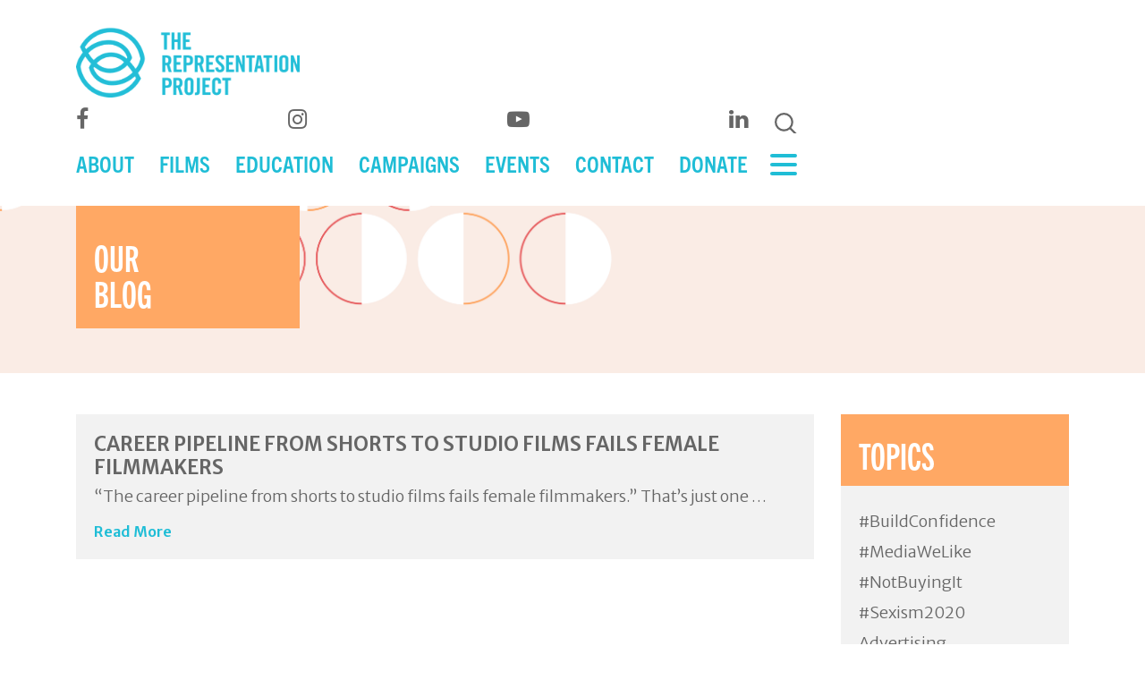

--- FILE ---
content_type: text/html; charset=UTF-8
request_url: https://therepproject.org/tag/social-change-initiative/
body_size: 14084
content:

<!doctype html>
<html lang="en-US">
  <head>

<!-- Google Tag Manager -->
<script>(function(w,d,s,l,i){w[l]=w[l]||[];w[l].push({'gtm.start':
new Date().getTime(),event:'gtm.js'});var f=d.getElementsByTagName(s)[0],
j=d.createElement(s),dl=l!='dataLayer'?'&l='+l:'';j.async=true;j.src=
'https://www.googletagmanager.com/gtm.js?id='+i+dl;f.parentNode.insertBefore(j,f);
})(window,document,'script','dataLayer','GTM-N4RH25X');</script>
<!-- End Google Tag Manager -->

<meta charset="utf-8">
<meta http-equiv="x-ua-compatible" content="ie=edge">
<meta name="viewport" content="width=device-width, initial-scale=1">
<meta name='robots' content='index, follow, max-image-preview:large, max-snippet:-1, max-video-preview:-1' />
	<style>img:is([sizes="auto" i], [sizes^="auto," i]) { contain-intrinsic-size: 3000px 1500px }</style>
	<script>window._wca = window._wca || [];</script>

	<!-- This site is optimized with the Yoast SEO plugin v26.8 - https://yoast.com/product/yoast-seo-wordpress/ -->
	<title>&amp; Social Change Initiative Archives - The Representation Project</title>
	<link rel="canonical" href="https://therepproject.org/tag/social-change-initiative/" />
	<meta property="og:locale" content="en_US" />
	<meta property="og:type" content="article" />
	<meta property="og:title" content="&amp; Social Change Initiative Archives - The Representation Project" />
	<meta property="og:url" content="https://therepproject.org/tag/social-change-initiative/" />
	<meta property="og:site_name" content="The Representation Project" />
	<meta name="twitter:card" content="summary_large_image" />
	<meta name="twitter:site" content="@RepresentPledge" />
	<script type="application/ld+json" class="yoast-schema-graph">{"@context":"https://schema.org","@graph":[{"@type":"CollectionPage","@id":"https://therepproject.org/tag/social-change-initiative/","url":"https://therepproject.org/tag/social-change-initiative/","name":"&amp; Social Change Initiative Archives - The Representation Project","isPartOf":{"@id":"https://therepproject.org/#website"},"primaryImageOfPage":{"@id":"https://therepproject.org/tag/social-change-initiative/#primaryimage"},"image":{"@id":"https://therepproject.org/tag/social-change-initiative/#primaryimage"},"thumbnailUrl":"","breadcrumb":{"@id":"https://therepproject.org/tag/social-change-initiative/#breadcrumb"},"inLanguage":"en-US"},{"@type":"ImageObject","inLanguage":"en-US","@id":"https://therepproject.org/tag/social-change-initiative/#primaryimage","url":"","contentUrl":""},{"@type":"BreadcrumbList","@id":"https://therepproject.org/tag/social-change-initiative/#breadcrumb","itemListElement":[{"@type":"ListItem","position":1,"name":"Home","item":"https://therepproject.org/"},{"@type":"ListItem","position":2,"name":"&amp; Social Change Initiative"}]},{"@type":"WebSite","@id":"https://therepproject.org/#website","url":"https://therepproject.org/","name":"The Representation Project","description":"FIGHTING SEXISM WITH SOCIAL IMPACT FILMS","publisher":{"@id":"https://therepproject.org/#organization"},"potentialAction":[{"@type":"SearchAction","target":{"@type":"EntryPoint","urlTemplate":"https://therepproject.org/?s={search_term_string}"},"query-input":{"@type":"PropertyValueSpecification","valueRequired":true,"valueName":"search_term_string"}}],"inLanguage":"en-US"},{"@type":"Organization","@id":"https://therepproject.org/#organization","name":"The Representation Project","url":"https://therepproject.org/","logo":{"@type":"ImageObject","inLanguage":"en-US","@id":"https://therepproject.org/#/schema/logo/image/","url":"https://therepproject.org/wp-content/uploads/2021/05/TRPLogoPacificBlue.png","contentUrl":"https://therepproject.org/wp-content/uploads/2021/05/TRPLogoPacificBlue.png","width":640,"height":203,"caption":"The Representation Project"},"image":{"@id":"https://therepproject.org/#/schema/logo/image/"},"sameAs":["https://www.facebook.com/therepproject","https://x.com/RepresentPledge"]}]}</script>
	<!-- / Yoast SEO plugin. -->


<link rel='dns-prefetch' href='//stats.wp.com' />
<link rel='dns-prefetch' href='//cdnjs.cloudflare.com' />
<link rel='dns-prefetch' href='//use.typekit.net' />
<link rel='dns-prefetch' href='//fonts.googleapis.com' />
<link rel='dns-prefetch' href='//stackpath.bootstrapcdn.com' />
<link rel="alternate" type="application/rss+xml" title="The Representation Project &raquo; &amp; Social Change Initiative Tag Feed" href="https://therepproject.org/tag/social-change-initiative/feed/" />
<script type="text/javascript">
/* <![CDATA[ */
window._wpemojiSettings = {"baseUrl":"https:\/\/s.w.org\/images\/core\/emoji\/16.0.1\/72x72\/","ext":".png","svgUrl":"https:\/\/s.w.org\/images\/core\/emoji\/16.0.1\/svg\/","svgExt":".svg","source":{"concatemoji":"https:\/\/therepproject.org\/wp-includes\/js\/wp-emoji-release.min.js?ver=6.8.3"}};
/*! This file is auto-generated */
!function(s,n){var o,i,e;function c(e){try{var t={supportTests:e,timestamp:(new Date).valueOf()};sessionStorage.setItem(o,JSON.stringify(t))}catch(e){}}function p(e,t,n){e.clearRect(0,0,e.canvas.width,e.canvas.height),e.fillText(t,0,0);var t=new Uint32Array(e.getImageData(0,0,e.canvas.width,e.canvas.height).data),a=(e.clearRect(0,0,e.canvas.width,e.canvas.height),e.fillText(n,0,0),new Uint32Array(e.getImageData(0,0,e.canvas.width,e.canvas.height).data));return t.every(function(e,t){return e===a[t]})}function u(e,t){e.clearRect(0,0,e.canvas.width,e.canvas.height),e.fillText(t,0,0);for(var n=e.getImageData(16,16,1,1),a=0;a<n.data.length;a++)if(0!==n.data[a])return!1;return!0}function f(e,t,n,a){switch(t){case"flag":return n(e,"\ud83c\udff3\ufe0f\u200d\u26a7\ufe0f","\ud83c\udff3\ufe0f\u200b\u26a7\ufe0f")?!1:!n(e,"\ud83c\udde8\ud83c\uddf6","\ud83c\udde8\u200b\ud83c\uddf6")&&!n(e,"\ud83c\udff4\udb40\udc67\udb40\udc62\udb40\udc65\udb40\udc6e\udb40\udc67\udb40\udc7f","\ud83c\udff4\u200b\udb40\udc67\u200b\udb40\udc62\u200b\udb40\udc65\u200b\udb40\udc6e\u200b\udb40\udc67\u200b\udb40\udc7f");case"emoji":return!a(e,"\ud83e\udedf")}return!1}function g(e,t,n,a){var r="undefined"!=typeof WorkerGlobalScope&&self instanceof WorkerGlobalScope?new OffscreenCanvas(300,150):s.createElement("canvas"),o=r.getContext("2d",{willReadFrequently:!0}),i=(o.textBaseline="top",o.font="600 32px Arial",{});return e.forEach(function(e){i[e]=t(o,e,n,a)}),i}function t(e){var t=s.createElement("script");t.src=e,t.defer=!0,s.head.appendChild(t)}"undefined"!=typeof Promise&&(o="wpEmojiSettingsSupports",i=["flag","emoji"],n.supports={everything:!0,everythingExceptFlag:!0},e=new Promise(function(e){s.addEventListener("DOMContentLoaded",e,{once:!0})}),new Promise(function(t){var n=function(){try{var e=JSON.parse(sessionStorage.getItem(o));if("object"==typeof e&&"number"==typeof e.timestamp&&(new Date).valueOf()<e.timestamp+604800&&"object"==typeof e.supportTests)return e.supportTests}catch(e){}return null}();if(!n){if("undefined"!=typeof Worker&&"undefined"!=typeof OffscreenCanvas&&"undefined"!=typeof URL&&URL.createObjectURL&&"undefined"!=typeof Blob)try{var e="postMessage("+g.toString()+"("+[JSON.stringify(i),f.toString(),p.toString(),u.toString()].join(",")+"));",a=new Blob([e],{type:"text/javascript"}),r=new Worker(URL.createObjectURL(a),{name:"wpTestEmojiSupports"});return void(r.onmessage=function(e){c(n=e.data),r.terminate(),t(n)})}catch(e){}c(n=g(i,f,p,u))}t(n)}).then(function(e){for(var t in e)n.supports[t]=e[t],n.supports.everything=n.supports.everything&&n.supports[t],"flag"!==t&&(n.supports.everythingExceptFlag=n.supports.everythingExceptFlag&&n.supports[t]);n.supports.everythingExceptFlag=n.supports.everythingExceptFlag&&!n.supports.flag,n.DOMReady=!1,n.readyCallback=function(){n.DOMReady=!0}}).then(function(){return e}).then(function(){var e;n.supports.everything||(n.readyCallback(),(e=n.source||{}).concatemoji?t(e.concatemoji):e.wpemoji&&e.twemoji&&(t(e.twemoji),t(e.wpemoji)))}))}((window,document),window._wpemojiSettings);
/* ]]> */
</script>

<link rel='stylesheet' id='atomic-blocks-fontawesome-css' href='https://therepproject.org/wp-content/plugins/atomic-blocks/dist/assets/fontawesome/css/all.min.css?ver=1611829565' type='text/css' media='all' />
<style id='wp-emoji-styles-inline-css' type='text/css'>

	img.wp-smiley, img.emoji {
		display: inline !important;
		border: none !important;
		box-shadow: none !important;
		height: 1em !important;
		width: 1em !important;
		margin: 0 0.07em !important;
		vertical-align: -0.1em !important;
		background: none !important;
		padding: 0 !important;
	}
</style>
<link rel='stylesheet' id='wp-block-library-css' href='https://therepproject.org/wp-includes/css/dist/block-library/style.min.css?ver=6.8.3' type='text/css' media='all' />
<style id='classic-theme-styles-inline-css' type='text/css'>
/*! This file is auto-generated */
.wp-block-button__link{color:#fff;background-color:#32373c;border-radius:9999px;box-shadow:none;text-decoration:none;padding:calc(.667em + 2px) calc(1.333em + 2px);font-size:1.125em}.wp-block-file__button{background:#32373c;color:#fff;text-decoration:none}
</style>
<link rel='stylesheet' id='jetpack-layout-grid-css' href='https://therepproject.org/wp-content/plugins/layout-grid/style.css?ver=1689094971' type='text/css' media='all' />
<link rel='stylesheet' id='atomic-blocks-style-css-css' href='https://therepproject.org/wp-content/plugins/atomic-blocks/dist/blocks.style.build.css?ver=1611829565' type='text/css' media='all' />
<link rel='stylesheet' id='mediaelement-css' href='https://therepproject.org/wp-includes/js/mediaelement/mediaelementplayer-legacy.min.css?ver=4.2.17' type='text/css' media='all' />
<link rel='stylesheet' id='wp-mediaelement-css' href='https://therepproject.org/wp-includes/js/mediaelement/wp-mediaelement.min.css?ver=6.8.3' type='text/css' media='all' />
<style id='jetpack-sharing-buttons-style-inline-css' type='text/css'>
.jetpack-sharing-buttons__services-list{display:flex;flex-direction:row;flex-wrap:wrap;gap:0;list-style-type:none;margin:5px;padding:0}.jetpack-sharing-buttons__services-list.has-small-icon-size{font-size:12px}.jetpack-sharing-buttons__services-list.has-normal-icon-size{font-size:16px}.jetpack-sharing-buttons__services-list.has-large-icon-size{font-size:24px}.jetpack-sharing-buttons__services-list.has-huge-icon-size{font-size:36px}@media print{.jetpack-sharing-buttons__services-list{display:none!important}}.editor-styles-wrapper .wp-block-jetpack-sharing-buttons{gap:0;padding-inline-start:0}ul.jetpack-sharing-buttons__services-list.has-background{padding:1.25em 2.375em}
</style>
<link rel='stylesheet' id='amazon-payments-advanced-blocks-log-out-banner-css' href='https://therepproject.org/wp-content/plugins/woocommerce-gateway-amazon-payments-advanced/build/js/blocks/log-out-banner/style-index.css?ver=7b7a8388c5cd363f116c' type='text/css' media='all' />
<style id='global-styles-inline-css' type='text/css'>
:root{--wp--preset--aspect-ratio--square: 1;--wp--preset--aspect-ratio--4-3: 4/3;--wp--preset--aspect-ratio--3-4: 3/4;--wp--preset--aspect-ratio--3-2: 3/2;--wp--preset--aspect-ratio--2-3: 2/3;--wp--preset--aspect-ratio--16-9: 16/9;--wp--preset--aspect-ratio--9-16: 9/16;--wp--preset--color--black: #000000;--wp--preset--color--cyan-bluish-gray: #abb8c3;--wp--preset--color--white: #ffffff;--wp--preset--color--pale-pink: #f78da7;--wp--preset--color--vivid-red: #cf2e2e;--wp--preset--color--luminous-vivid-orange: #ff6900;--wp--preset--color--luminous-vivid-amber: #fcb900;--wp--preset--color--light-green-cyan: #7bdcb5;--wp--preset--color--vivid-green-cyan: #00d084;--wp--preset--color--pale-cyan-blue: #8ed1fc;--wp--preset--color--vivid-cyan-blue: #0693e3;--wp--preset--color--vivid-purple: #9b51e0;--wp--preset--gradient--vivid-cyan-blue-to-vivid-purple: linear-gradient(135deg,rgba(6,147,227,1) 0%,rgb(155,81,224) 100%);--wp--preset--gradient--light-green-cyan-to-vivid-green-cyan: linear-gradient(135deg,rgb(122,220,180) 0%,rgb(0,208,130) 100%);--wp--preset--gradient--luminous-vivid-amber-to-luminous-vivid-orange: linear-gradient(135deg,rgba(252,185,0,1) 0%,rgba(255,105,0,1) 100%);--wp--preset--gradient--luminous-vivid-orange-to-vivid-red: linear-gradient(135deg,rgba(255,105,0,1) 0%,rgb(207,46,46) 100%);--wp--preset--gradient--very-light-gray-to-cyan-bluish-gray: linear-gradient(135deg,rgb(238,238,238) 0%,rgb(169,184,195) 100%);--wp--preset--gradient--cool-to-warm-spectrum: linear-gradient(135deg,rgb(74,234,220) 0%,rgb(151,120,209) 20%,rgb(207,42,186) 40%,rgb(238,44,130) 60%,rgb(251,105,98) 80%,rgb(254,248,76) 100%);--wp--preset--gradient--blush-light-purple: linear-gradient(135deg,rgb(255,206,236) 0%,rgb(152,150,240) 100%);--wp--preset--gradient--blush-bordeaux: linear-gradient(135deg,rgb(254,205,165) 0%,rgb(254,45,45) 50%,rgb(107,0,62) 100%);--wp--preset--gradient--luminous-dusk: linear-gradient(135deg,rgb(255,203,112) 0%,rgb(199,81,192) 50%,rgb(65,88,208) 100%);--wp--preset--gradient--pale-ocean: linear-gradient(135deg,rgb(255,245,203) 0%,rgb(182,227,212) 50%,rgb(51,167,181) 100%);--wp--preset--gradient--electric-grass: linear-gradient(135deg,rgb(202,248,128) 0%,rgb(113,206,126) 100%);--wp--preset--gradient--midnight: linear-gradient(135deg,rgb(2,3,129) 0%,rgb(40,116,252) 100%);--wp--preset--font-size--small: 13px;--wp--preset--font-size--medium: 20px;--wp--preset--font-size--large: 36px;--wp--preset--font-size--x-large: 42px;--wp--preset--spacing--20: 0.44rem;--wp--preset--spacing--30: 0.67rem;--wp--preset--spacing--40: 1rem;--wp--preset--spacing--50: 1.5rem;--wp--preset--spacing--60: 2.25rem;--wp--preset--spacing--70: 3.38rem;--wp--preset--spacing--80: 5.06rem;--wp--preset--shadow--natural: 6px 6px 9px rgba(0, 0, 0, 0.2);--wp--preset--shadow--deep: 12px 12px 50px rgba(0, 0, 0, 0.4);--wp--preset--shadow--sharp: 6px 6px 0px rgba(0, 0, 0, 0.2);--wp--preset--shadow--outlined: 6px 6px 0px -3px rgba(255, 255, 255, 1), 6px 6px rgba(0, 0, 0, 1);--wp--preset--shadow--crisp: 6px 6px 0px rgba(0, 0, 0, 1);}:where(.is-layout-flex){gap: 0.5em;}:where(.is-layout-grid){gap: 0.5em;}body .is-layout-flex{display: flex;}.is-layout-flex{flex-wrap: wrap;align-items: center;}.is-layout-flex > :is(*, div){margin: 0;}body .is-layout-grid{display: grid;}.is-layout-grid > :is(*, div){margin: 0;}:where(.wp-block-columns.is-layout-flex){gap: 2em;}:where(.wp-block-columns.is-layout-grid){gap: 2em;}:where(.wp-block-post-template.is-layout-flex){gap: 1.25em;}:where(.wp-block-post-template.is-layout-grid){gap: 1.25em;}.has-black-color{color: var(--wp--preset--color--black) !important;}.has-cyan-bluish-gray-color{color: var(--wp--preset--color--cyan-bluish-gray) !important;}.has-white-color{color: var(--wp--preset--color--white) !important;}.has-pale-pink-color{color: var(--wp--preset--color--pale-pink) !important;}.has-vivid-red-color{color: var(--wp--preset--color--vivid-red) !important;}.has-luminous-vivid-orange-color{color: var(--wp--preset--color--luminous-vivid-orange) !important;}.has-luminous-vivid-amber-color{color: var(--wp--preset--color--luminous-vivid-amber) !important;}.has-light-green-cyan-color{color: var(--wp--preset--color--light-green-cyan) !important;}.has-vivid-green-cyan-color{color: var(--wp--preset--color--vivid-green-cyan) !important;}.has-pale-cyan-blue-color{color: var(--wp--preset--color--pale-cyan-blue) !important;}.has-vivid-cyan-blue-color{color: var(--wp--preset--color--vivid-cyan-blue) !important;}.has-vivid-purple-color{color: var(--wp--preset--color--vivid-purple) !important;}.has-black-background-color{background-color: var(--wp--preset--color--black) !important;}.has-cyan-bluish-gray-background-color{background-color: var(--wp--preset--color--cyan-bluish-gray) !important;}.has-white-background-color{background-color: var(--wp--preset--color--white) !important;}.has-pale-pink-background-color{background-color: var(--wp--preset--color--pale-pink) !important;}.has-vivid-red-background-color{background-color: var(--wp--preset--color--vivid-red) !important;}.has-luminous-vivid-orange-background-color{background-color: var(--wp--preset--color--luminous-vivid-orange) !important;}.has-luminous-vivid-amber-background-color{background-color: var(--wp--preset--color--luminous-vivid-amber) !important;}.has-light-green-cyan-background-color{background-color: var(--wp--preset--color--light-green-cyan) !important;}.has-vivid-green-cyan-background-color{background-color: var(--wp--preset--color--vivid-green-cyan) !important;}.has-pale-cyan-blue-background-color{background-color: var(--wp--preset--color--pale-cyan-blue) !important;}.has-vivid-cyan-blue-background-color{background-color: var(--wp--preset--color--vivid-cyan-blue) !important;}.has-vivid-purple-background-color{background-color: var(--wp--preset--color--vivid-purple) !important;}.has-black-border-color{border-color: var(--wp--preset--color--black) !important;}.has-cyan-bluish-gray-border-color{border-color: var(--wp--preset--color--cyan-bluish-gray) !important;}.has-white-border-color{border-color: var(--wp--preset--color--white) !important;}.has-pale-pink-border-color{border-color: var(--wp--preset--color--pale-pink) !important;}.has-vivid-red-border-color{border-color: var(--wp--preset--color--vivid-red) !important;}.has-luminous-vivid-orange-border-color{border-color: var(--wp--preset--color--luminous-vivid-orange) !important;}.has-luminous-vivid-amber-border-color{border-color: var(--wp--preset--color--luminous-vivid-amber) !important;}.has-light-green-cyan-border-color{border-color: var(--wp--preset--color--light-green-cyan) !important;}.has-vivid-green-cyan-border-color{border-color: var(--wp--preset--color--vivid-green-cyan) !important;}.has-pale-cyan-blue-border-color{border-color: var(--wp--preset--color--pale-cyan-blue) !important;}.has-vivid-cyan-blue-border-color{border-color: var(--wp--preset--color--vivid-cyan-blue) !important;}.has-vivid-purple-border-color{border-color: var(--wp--preset--color--vivid-purple) !important;}.has-vivid-cyan-blue-to-vivid-purple-gradient-background{background: var(--wp--preset--gradient--vivid-cyan-blue-to-vivid-purple) !important;}.has-light-green-cyan-to-vivid-green-cyan-gradient-background{background: var(--wp--preset--gradient--light-green-cyan-to-vivid-green-cyan) !important;}.has-luminous-vivid-amber-to-luminous-vivid-orange-gradient-background{background: var(--wp--preset--gradient--luminous-vivid-amber-to-luminous-vivid-orange) !important;}.has-luminous-vivid-orange-to-vivid-red-gradient-background{background: var(--wp--preset--gradient--luminous-vivid-orange-to-vivid-red) !important;}.has-very-light-gray-to-cyan-bluish-gray-gradient-background{background: var(--wp--preset--gradient--very-light-gray-to-cyan-bluish-gray) !important;}.has-cool-to-warm-spectrum-gradient-background{background: var(--wp--preset--gradient--cool-to-warm-spectrum) !important;}.has-blush-light-purple-gradient-background{background: var(--wp--preset--gradient--blush-light-purple) !important;}.has-blush-bordeaux-gradient-background{background: var(--wp--preset--gradient--blush-bordeaux) !important;}.has-luminous-dusk-gradient-background{background: var(--wp--preset--gradient--luminous-dusk) !important;}.has-pale-ocean-gradient-background{background: var(--wp--preset--gradient--pale-ocean) !important;}.has-electric-grass-gradient-background{background: var(--wp--preset--gradient--electric-grass) !important;}.has-midnight-gradient-background{background: var(--wp--preset--gradient--midnight) !important;}.has-small-font-size{font-size: var(--wp--preset--font-size--small) !important;}.has-medium-font-size{font-size: var(--wp--preset--font-size--medium) !important;}.has-large-font-size{font-size: var(--wp--preset--font-size--large) !important;}.has-x-large-font-size{font-size: var(--wp--preset--font-size--x-large) !important;}
:where(.wp-block-post-template.is-layout-flex){gap: 1.25em;}:where(.wp-block-post-template.is-layout-grid){gap: 1.25em;}
:where(.wp-block-columns.is-layout-flex){gap: 2em;}:where(.wp-block-columns.is-layout-grid){gap: 2em;}
:root :where(.wp-block-pullquote){font-size: 1.5em;line-height: 1.6;}
</style>
<link rel='stylesheet' id='pb_animate-css' href='https://therepproject.org/wp-content/plugins/ays-popup-box/public/css/animate.css?ver=6.0.0' type='text/css' media='all' />
<link rel='stylesheet' id='fvp-frontend-css' href='https://therepproject.org/wp-content/plugins/featured-video-plus/styles/frontend.css?ver=2.3.3' type='text/css' media='all' />
<link rel='stylesheet' id='woocommerce-layout-css' href='https://therepproject.org/wp-content/plugins/woocommerce/assets/css/woocommerce-layout.css?ver=10.4.3' type='text/css' media='all' />
<style id='woocommerce-layout-inline-css' type='text/css'>

	.infinite-scroll .woocommerce-pagination {
		display: none;
	}
</style>
<link rel='stylesheet' id='woocommerce-smallscreen-css' href='https://therepproject.org/wp-content/plugins/woocommerce/assets/css/woocommerce-smallscreen.css?ver=10.4.3' type='text/css' media='only screen and (max-width: 768px)' />
<link rel='stylesheet' id='woocommerce-general-css' href='https://therepproject.org/wp-content/plugins/woocommerce/assets/css/woocommerce.css?ver=10.4.3' type='text/css' media='all' />
<style id='woocommerce-inline-inline-css' type='text/css'>
.woocommerce form .form-row .required { visibility: visible; }
</style>
<link rel='stylesheet' id='sage/css-css' href='https://therepproject.org/wp-content/themes/trp/dist/styles/main-950c869d97.css?ver=6.8.3' type='text/css' media='all' />
<link rel='stylesheet' id='typekit-font-css' href='https://use.typekit.net/mrz6ddi.css?ver=6.8.3' type='text/css' media='all' />
<link rel='stylesheet' id='google-fonts-css' href='https://fonts.googleapis.com/css2?family=Merriweather+Sans%3Awght%40300%3B400%3B600&#038;display=swap&#038;ver=6.8.3' type='text/css' media='all' />
<link rel='stylesheet' id='font-awesome-css' href='https://stackpath.bootstrapcdn.com/font-awesome/4.7.0/css/font-awesome.min.css?ver=6.8.3' type='text/css' media='all' />
<link rel='stylesheet' id='magnific-popup-css' href='https://cdnjs.cloudflare.com/ajax/libs/magnific-popup.js/1.0.0/magnific-popup.min.css?ver=6.8.3' type='text/css' media='all' />
<script type="text/javascript" src="https://therepproject.org/wp-includes/js/jquery/jquery.min.js?ver=3.7.1" id="jquery-core-js"></script>
<script type="text/javascript" src="https://therepproject.org/wp-includes/js/jquery/jquery-migrate.min.js?ver=3.4.1" id="jquery-migrate-js"></script>
<script type="text/javascript" id="ays-pb-js-extra">
/* <![CDATA[ */
var pbLocalizeObj = {"ajax":"https:\/\/therepproject.org\/wp-admin\/admin-ajax.php","seconds":"seconds","thisWillClose":"This will close in","icons":{"close_icon":"<svg class=\"ays_pb_material_close_icon\" xmlns=\"https:\/\/www.w3.org\/2000\/svg\" height=\"36px\" viewBox=\"0 0 24 24\" width=\"36px\" fill=\"#000000\" alt=\"Pop-up Close\"><path d=\"M0 0h24v24H0z\" fill=\"none\"\/><path d=\"M19 6.41L17.59 5 12 10.59 6.41 5 5 6.41 10.59 12 5 17.59 6.41 19 12 13.41 17.59 19 19 17.59 13.41 12z\"\/><\/svg>","close_circle_icon":"<svg class=\"ays_pb_material_close_circle_icon\" xmlns=\"https:\/\/www.w3.org\/2000\/svg\" height=\"24\" viewBox=\"0 0 24 24\" width=\"36\" alt=\"Pop-up Close\"><path d=\"M0 0h24v24H0z\" fill=\"none\"\/><path d=\"M12 2C6.47 2 2 6.47 2 12s4.47 10 10 10 10-4.47 10-10S17.53 2 12 2zm5 13.59L15.59 17 12 13.41 8.41 17 7 15.59 10.59 12 7 8.41 8.41 7 12 10.59 15.59 7 17 8.41 13.41 12 17 15.59z\"\/><\/svg>","volume_up_icon":"<svg class=\"ays_pb_fa_volume\" xmlns=\"https:\/\/www.w3.org\/2000\/svg\" height=\"24\" viewBox=\"0 0 24 24\" width=\"36\"><path d=\"M0 0h24v24H0z\" fill=\"none\"\/><path d=\"M3 9v6h4l5 5V4L7 9H3zm13.5 3c0-1.77-1.02-3.29-2.5-4.03v8.05c1.48-.73 2.5-2.25 2.5-4.02zM14 3.23v2.06c2.89.86 5 3.54 5 6.71s-2.11 5.85-5 6.71v2.06c4.01-.91 7-4.49 7-8.77s-2.99-7.86-7-8.77z\"\/><\/svg>","volume_mute_icon":"<svg xmlns=\"https:\/\/www.w3.org\/2000\/svg\" height=\"24\" viewBox=\"0 0 24 24\" width=\"24\"><path d=\"M0 0h24v24H0z\" fill=\"none\"\/><path d=\"M7 9v6h4l5 5V4l-5 5H7z\"\/><\/svg>"}};
/* ]]> */
</script>
<script type="text/javascript" src="https://therepproject.org/wp-content/plugins/ays-popup-box/public/js/ays-pb-public.js?ver=6.0.0" id="ays-pb-js"></script>
<script type="text/javascript" id="mediaelement-core-js-before">
/* <![CDATA[ */
var mejsL10n = {"language":"en","strings":{"mejs.download-file":"Download File","mejs.install-flash":"You are using a browser that does not have Flash player enabled or installed. Please turn on your Flash player plugin or download the latest version from https:\/\/get.adobe.com\/flashplayer\/","mejs.fullscreen":"Fullscreen","mejs.play":"Play","mejs.pause":"Pause","mejs.time-slider":"Time Slider","mejs.time-help-text":"Use Left\/Right Arrow keys to advance one second, Up\/Down arrows to advance ten seconds.","mejs.live-broadcast":"Live Broadcast","mejs.volume-help-text":"Use Up\/Down Arrow keys to increase or decrease volume.","mejs.unmute":"Unmute","mejs.mute":"Mute","mejs.volume-slider":"Volume Slider","mejs.video-player":"Video Player","mejs.audio-player":"Audio Player","mejs.captions-subtitles":"Captions\/Subtitles","mejs.captions-chapters":"Chapters","mejs.none":"None","mejs.afrikaans":"Afrikaans","mejs.albanian":"Albanian","mejs.arabic":"Arabic","mejs.belarusian":"Belarusian","mejs.bulgarian":"Bulgarian","mejs.catalan":"Catalan","mejs.chinese":"Chinese","mejs.chinese-simplified":"Chinese (Simplified)","mejs.chinese-traditional":"Chinese (Traditional)","mejs.croatian":"Croatian","mejs.czech":"Czech","mejs.danish":"Danish","mejs.dutch":"Dutch","mejs.english":"English","mejs.estonian":"Estonian","mejs.filipino":"Filipino","mejs.finnish":"Finnish","mejs.french":"French","mejs.galician":"Galician","mejs.german":"German","mejs.greek":"Greek","mejs.haitian-creole":"Haitian Creole","mejs.hebrew":"Hebrew","mejs.hindi":"Hindi","mejs.hungarian":"Hungarian","mejs.icelandic":"Icelandic","mejs.indonesian":"Indonesian","mejs.irish":"Irish","mejs.italian":"Italian","mejs.japanese":"Japanese","mejs.korean":"Korean","mejs.latvian":"Latvian","mejs.lithuanian":"Lithuanian","mejs.macedonian":"Macedonian","mejs.malay":"Malay","mejs.maltese":"Maltese","mejs.norwegian":"Norwegian","mejs.persian":"Persian","mejs.polish":"Polish","mejs.portuguese":"Portuguese","mejs.romanian":"Romanian","mejs.russian":"Russian","mejs.serbian":"Serbian","mejs.slovak":"Slovak","mejs.slovenian":"Slovenian","mejs.spanish":"Spanish","mejs.swahili":"Swahili","mejs.swedish":"Swedish","mejs.tagalog":"Tagalog","mejs.thai":"Thai","mejs.turkish":"Turkish","mejs.ukrainian":"Ukrainian","mejs.vietnamese":"Vietnamese","mejs.welsh":"Welsh","mejs.yiddish":"Yiddish"}};
/* ]]> */
</script>
<script type="text/javascript" src="https://therepproject.org/wp-includes/js/mediaelement/mediaelement-and-player.min.js?ver=4.2.17" id="mediaelement-core-js"></script>
<script type="text/javascript" src="https://therepproject.org/wp-includes/js/mediaelement/mediaelement-migrate.min.js?ver=6.8.3" id="mediaelement-migrate-js"></script>
<script type="text/javascript" id="mediaelement-js-extra">
/* <![CDATA[ */
var _wpmejsSettings = {"pluginPath":"\/wp-includes\/js\/mediaelement\/","classPrefix":"mejs-","stretching":"responsive","audioShortcodeLibrary":"mediaelement","videoShortcodeLibrary":"mediaelement"};
/* ]]> */
</script>
<script type="text/javascript" src="https://therepproject.org/wp-includes/js/mediaelement/wp-mediaelement.min.js?ver=6.8.3" id="wp-mediaelement-js"></script>
<script type="text/javascript" src="https://therepproject.org/wp-content/plugins/featured-video-plus/js/jquery.fitvids.min.js?ver=master-2015-08" id="jquery.fitvids-js"></script>
<script type="text/javascript" id="fvp-frontend-js-extra">
/* <![CDATA[ */
var fvpdata = {"ajaxurl":"https:\/\/therepproject.org\/wp-admin\/admin-ajax.php","nonce":"d231fcce27","fitvids":"1","dynamic":"1","overlay":"","opacity":"0.75","color":"b","width":"640"};
/* ]]> */
</script>
<script type="text/javascript" src="https://therepproject.org/wp-content/plugins/featured-video-plus/js/frontend.min.js?ver=2.3.3" id="fvp-frontend-js"></script>
<script type="text/javascript" src="https://therepproject.org/wp-content/plugins/woocommerce/assets/js/jquery-blockui/jquery.blockUI.min.js?ver=2.7.0-wc.10.4.3" id="wc-jquery-blockui-js" defer="defer" data-wp-strategy="defer"></script>
<script type="text/javascript" id="wc-add-to-cart-js-extra">
/* <![CDATA[ */
var wc_add_to_cart_params = {"ajax_url":"\/wp-admin\/admin-ajax.php","wc_ajax_url":"\/?wc-ajax=%%endpoint%%","i18n_view_cart":"View cart","cart_url":"https:\/\/therepproject.org\/cart\/","is_cart":"","cart_redirect_after_add":"no"};
/* ]]> */
</script>
<script type="text/javascript" src="https://therepproject.org/wp-content/plugins/woocommerce/assets/js/frontend/add-to-cart.min.js?ver=10.4.3" id="wc-add-to-cart-js" defer="defer" data-wp-strategy="defer"></script>
<script type="text/javascript" src="https://therepproject.org/wp-content/plugins/woocommerce/assets/js/js-cookie/js.cookie.min.js?ver=2.1.4-wc.10.4.3" id="wc-js-cookie-js" defer="defer" data-wp-strategy="defer"></script>
<script type="text/javascript" id="woocommerce-js-extra">
/* <![CDATA[ */
var woocommerce_params = {"ajax_url":"\/wp-admin\/admin-ajax.php","wc_ajax_url":"\/?wc-ajax=%%endpoint%%","i18n_password_show":"Show password","i18n_password_hide":"Hide password"};
/* ]]> */
</script>
<script type="text/javascript" src="https://therepproject.org/wp-content/plugins/woocommerce/assets/js/frontend/woocommerce.min.js?ver=10.4.3" id="woocommerce-js" defer="defer" data-wp-strategy="defer"></script>
<script type="text/javascript" id="WCPAY_ASSETS-js-extra">
/* <![CDATA[ */
var wcpayAssets = {"url":"https:\/\/therepproject.org\/wp-content\/plugins\/woocommerce-payments\/dist\/"};
/* ]]> */
</script>
<script type="text/javascript" src="https://stats.wp.com/s-202606.js" id="woocommerce-analytics-js" defer="defer" data-wp-strategy="defer"></script>
<link rel="https://api.w.org/" href="https://therepproject.org/wp-json/" /><link rel="alternate" title="JSON" type="application/json" href="https://therepproject.org/wp-json/wp/v2/tags/771" /><link rel="EditURI" type="application/rsd+xml" title="RSD" href="https://therepproject.org/xmlrpc.php?rsd" />
<meta name="generator" content="WordPress 6.8.3" />
<meta name="generator" content="WooCommerce 10.4.3" />
<script type="text/javascript">
  window.woorankAssistantOptions = window.woorankAssistantOptions || {};
  window.woorankAssistantOptions.url = 'therepproject.org';
  window.woorankAssistantOptions.assistantPublicKey = 'f0cd4ee9695b5bf1f68234d2b7d90257';
  (function() {
    var wl = document.createElement('script'); wl.type = 'text/javascript'; wl.async = true;
    wl.src = 'https://assistant.woorank.com/hydra/assistantLoader.latest.js';
    var s = document.getElementsByTagName('script')[0]; s.parentNode.insertBefore(wl, s);
  })();
</script>
	<style>img#wpstats{display:none}</style>
			<noscript><style>.woocommerce-product-gallery{ opacity: 1 !important; }</style></noscript>
	<link rel="icon" href="https://therepproject.org/wp-content/uploads/2021/06/bug-80x80.jpg" sizes="32x32" />
<link rel="icon" href="https://therepproject.org/wp-content/uploads/2021/06/bug-220x220.jpg" sizes="192x192" />
<link rel="apple-touch-icon" href="https://therepproject.org/wp-content/uploads/2021/06/bug-220x220.jpg" />
<meta name="msapplication-TileImage" content="https://therepproject.org/wp-content/uploads/2021/06/bug-300x300.jpg" />
		<style type="text/css" id="wp-custom-css">
			body.ie section.page-banner
	{
		margin-top:45px !important;
	}
body.ie header.banner.tiny .logo {width:180px;}

body.ie .testimonial-text{display:block !important;}

#menu-item> a {font-size:15px!important
}

a:hover {
  color: #67308F!important;
}


body > section.section.page-section.mt-3 > div > article > div.thumb.entry-thumbnial.aligncenter.mb-4 > div.thumb-image > span {background-color:#F06D2B}

body > section.section.page-section.mt-3 > div:nth-child(1) > div > div.col-lg-3.col-md-4 > section > h3 {background-color:#FFA864!important}

.stripe-card-group, div#stripe-cvc-element, div#stripe-exp-element {
        width: 100%;
    }
.payment_method_stripe label{display:inline-block; width:80%;}
.payment_method_stripe label img{display:inline-block}		</style>
		</head>  <body class="archive tag tag-social-change-initiative tag-771 wp-custom-logo wp-embed-responsive wp-theme-trp theme-trp woocommerce-no-js chrome osx">
  <!-- Google Tag Manager (noscript) -->
<noscript><iframe src="https://www.googletagmanager.com/ns.html?id=GTM-N4RH25X"
height="0" width="0" style="display:none;visibility:hidden"></iframe></noscript>
<!-- End Google Tag Manager (noscript) -->
    <!--[if IE]>
      <div class="alert alert-warning">
        You are using an <strong>outdated</strong> browser. Please <a href="http://browsehappy.com/">upgrade your browser</a> to improve your experience.      </div>
    <![endif]-->
    <header class="banner">
  <div class="container">
    <section class="header">
      <div class="logo">
        <a href="https://therepproject.org/"><img src="https://therepproject.org/wp-content/uploads/2021/05/TRPLogoPacificBlue.png" alt="TRP Logo"></a>
      </div>
      <div class="main-navigation">
        <div class="right-block">
          <div class="right-top">
            <div class="social"> <ul>			<li class="social-icon-1">
				<a href="https://www.facebook.com/therepproject" target="_new">
          <i class="fa fa-facebook" aria-hidden="true"></i>				</a>
			</li>
				<li class="social-icon-2">
				<a href="https://www.instagram.com/missrepresentation/" target="_new">
          <i class="fa fa-instagram" aria-hidden="true"></i>				</a>
			</li>
				<li class="social-icon-3">
				<a href="https://www.youtube.com/channel/UC02Dm3kLY1fKA_lEOy_1OKQ" target="_new">
          <i class="fa fa-youtube-play" aria-hidden="true"></i>				</a>
			</li>
				<li class="social-icon-4">
				<a href="https://www.linkedin.com/company/the-representation-project/" target="_new">
          <i class="fa fa-linkedin" aria-hidden="true"></i>				</a>
			</li>
	</ul></div>            <a href="javascript:void(0)" class="icon-search">
            <i class="search-btn search-icon"></i>
            <i class="fa fa-times search-btn search-remove"></i>
            </a>
          </div>
          <div class="right-bottom">
            <div class="manu-bars">
              <ul id="menu-other-menu" class=" "><li id="menu-item-147" class="menu-item menu-item-type-post_type menu-item-object-page menu-item-147"><a href="https://therepproject.org/about/">ABOUT</a></li>
<li id="menu-item-34968" class="menu-item menu-item-type-post_type menu-item-object-page menu-item-34968"><a href="https://therepproject.org/films/">FILMS</a></li>
<li id="menu-item-39835" class="menu-item menu-item-type-post_type menu-item-object-page menu-item-39835"><a href="https://therepproject.org/education/get/">EDUCATION</a></li>
<li id="menu-item-38241" class="menu-item menu-item-type-post_type menu-item-object-page menu-item-38241"><a href="https://therepproject.org/campaigns-timeline/">CAMPAIGNS</a></li>
<li id="menu-item-38273" class="menu-item menu-item-type-post_type menu-item-object-page menu-item-38273"><a href="https://therepproject.org/events-2/">EVENTS</a></li>
<li id="menu-item-34973" class="menu-item menu-item-type-post_type menu-item-object-page menu-item-34973"><a href="https://therepproject.org/about/contact-us/">CONTACT</a></li>
<li id="menu-item-148" class="menu-item menu-item-type-custom menu-item-object-custom menu-item-148"><a href="/donate">DONATE</a></li>
</ul>            </div>
            <a href="javascript:void(0)" id="menu-button">
              <span class="icon"></span> 
              <span class="icon"></span>
              <span class="icon"></span>
            </a>
          </div>
          <div class="search-block">
            <form action="/" method="get">
              <input type="text" name="s" id="search" placeholder="SEARCH" value="" />
            </form>
          </div>
        </div>
      </div>
    </section>  
  </div>
</header>
<div class="hidden-header"></div>

<div class="overlay-screen">
  <i id="close-button" class="close-menu-btn"></i>
  <div class="container">
    <div class="mobile-menu">
      <ul id="menu-main-menu-hamburger" class=" "><li id="menu-item-86" class="menu-item menu-item-type-post_type menu-item-object-page menu-item-86"><a href="https://therepproject.org/about/">ABOUT</a></li>
<li id="menu-item-37838" class="menu-item menu-item-type-post_type menu-item-object-page current_page_parent menu-item-37838"><a href="https://therepproject.org/our-blog/">BLOG</a></li>
<li id="menu-item-37150" class="menu-item menu-item-type-post_type menu-item-object-page menu-item-37150"><a href="https://therepproject.org/campaigns-timeline/">CAMPAIGNS</a></li>
<li id="menu-item-34953" class="menu-item menu-item-type-post_type menu-item-object-page menu-item-34953"><a href="https://therepproject.org/about/contact-us/">CONTACT</a></li>
<li id="menu-item-29739" class="menu-item menu-item-type-post_type menu-item-object-page menu-item-29739"><a href="https://therepproject.org/donate/">DONATE</a></li>
<li id="menu-item-39546" class="menu-item menu-item-type-post_type menu-item-object-page menu-item-39546"><a href="https://therepproject.org/education/get/">EDUCATION</a></li>
<li id="menu-item-38275" class="menu-item menu-item-type-post_type menu-item-object-page menu-item-38275"><a href="https://therepproject.org/events-2/">EVENTS</a></li>
<li id="menu-item-90" class="menu-item menu-item-type-post_type menu-item-object-page menu-item-has-children menu-item-90"><a href="https://therepproject.org/films/">FILMS</a>
<ul class="sub-menu">
	<li id="menu-item-520" class="menu-item menu-item-type-post_type menu-item-object-films menu-item-520"><a href="https://therepproject.org/films/miss-representation/">Miss Representation</a></li>
	<li id="menu-item-522" class="menu-item menu-item-type-post_type menu-item-object-films menu-item-522"><a href="https://therepproject.org/films/the-mask-you-live-in/">The Mask You Live In</a></li>
	<li id="menu-item-521" class="menu-item menu-item-type-post_type menu-item-object-films menu-item-521"><a href="https://therepproject.org/films/the-great-american-lie/">The Great American Lie</a></li>
	<li id="menu-item-34897" class="menu-item menu-item-type-custom menu-item-object-custom menu-item-34897"><a href="http://therepproject.org/films/fair-play/">Fair Play</a></li>
	<li id="menu-item-39547" class="menu-item menu-item-type-post_type menu-item-object-page menu-item-39547"><a href="https://therepproject.org/free-curriculum/">Free Curriculum</a></li>
</ul>
</li>
<li id="menu-item-601" class="menu-item menu-item-type-post_type menu-item-object-page menu-item-601"><a href="https://therepproject.org/about/newsletter/">NEWSLETTER SIGNUP</a></li>
<li id="menu-item-29722" class="menu-item menu-item-type-post_type menu-item-object-page menu-item-29722"><a href="https://therepproject.org/research/">RESEARCH</a></li>
<li id="menu-item-29723" class="menu-item menu-item-type-taxonomy menu-item-object-product_cat menu-item-29723"><a href="https://therepproject.org/product-category/merchandise/">SHOP</a></li>
</ul>    </div>
  </div>
</div>     <section class="page-banner" style="background:url('https://therepproject.org/wp-content/uploads/2021/06/TheRepProject_NewWebsiteBanners41.png');">
	<div class="container">
		<div class="block" style="background: #ffa864">
			<div class="inner">
				<div class="icon">
					<img src="https://therepproject.org/wp-content/uploads/2021/01/chat.svg" alt="&amp; Social Change Initiative">
				</div>
				<div class="title">
     			<h1>Our<br>Blog</h1>
  			</div>
			</div>
		</div>
	</div>
</section>
<section class="section page-section mt-3">
	<div class="container">
		<div class="row">
			<div class="col-lg-9 col-md-8">
																  

<article class="blog-post mb-4 post-20577 post type-post status-publish format-standard has-post-thumbnail hentry category-featured category-hollywood category-media tag-social-change-initiative tag-career tag-diversity tag-dr-stacy-smith tag-films tag-gender-equality tag-hollywood tag-lunafest tag-short-films tag-usc-annenbergs-media tag-women">
  
  <div class="entry-detail">
    <h2 class="entry-title"><a href="https://therepproject.org/career-pipeline-from-shorts-to-studio-films-fails-female-filmmakers/">Career Pipeline From Shorts To Studio Films Fails Female Filmmakers</a></h2>
    <div class="entry-summary">
    	<p>&#8220;The career pipeline from shorts to studio films fails female filmmakers.&#8221; That&#8217;s just one &hellip; </p>
  	</div>
  	<a href="https://therepproject.org/career-pipeline-from-shorts-to-studio-films-fails-female-filmmakers/" class="read-more">Read More</a>
  </div>
</article>
							</div>
			<div class="col-lg-3 col-md-4">
				<section class="widget categories-2 widget_categories"><h3>TOPICS</h3>
			<ul>
					<li class="cat-item cat-item-37"><a href="https://therepproject.org/category/buildconfidence/">#BuildConfidence</a>
</li>
	<li class="cat-item cat-item-15"><a href="https://therepproject.org/category/mediawelike/">#MediaWeLike</a>
</li>
	<li class="cat-item cat-item-149"><a href="https://therepproject.org/category/nbi/">#NotBuyingIt</a>
</li>
	<li class="cat-item cat-item-35"><a href="https://therepproject.org/category/sexism2020/">#Sexism2020</a>
</li>
	<li class="cat-item cat-item-17"><a href="https://therepproject.org/category/advertising/">Advertising</a>
</li>
	<li class="cat-item cat-item-33"><a href="https://therepproject.org/category/business/">Business</a>
</li>
	<li class="cat-item cat-item-36"><a href="https://therepproject.org/category/documentary/">Documentary</a>
</li>
	<li class="cat-item cat-item-32"><a href="https://therepproject.org/category/education/">Education</a>
</li>
	<li class="cat-item cat-item-22"><a href="https://therepproject.org/category/family/">Family</a>
</li>
	<li class="cat-item cat-item-31"><a href="https://therepproject.org/category/fashion/">Fashion</a>
</li>
	<li class="cat-item cat-item-7"><a href="https://therepproject.org/category/featured/">Featured</a>
</li>
	<li class="cat-item cat-item-10"><a href="https://therepproject.org/category/feminism/">Feminism</a>
</li>
	<li class="cat-item cat-item-23"><a href="https://therepproject.org/category/general/">General</a>
</li>
	<li class="cat-item cat-item-25"><a href="https://therepproject.org/category/health/">Health</a>
</li>
	<li class="cat-item cat-item-11"><a href="https://therepproject.org/category/hollywood/">Hollywood</a>
</li>
	<li class="cat-item cat-item-1218"><a href="https://therepproject.org/category/in-feminist-news/">In Feminist News</a>
</li>
	<li class="cat-item cat-item-19"><a href="https://therepproject.org/category/leadership/">Leadership</a>
</li>
	<li class="cat-item cat-item-14"><a href="https://therepproject.org/category/lgbtq/">LGBTQ+</a>
</li>
	<li class="cat-item cat-item-16"><a href="https://therepproject.org/category/masculinity/">Masculinity</a>
</li>
	<li class="cat-item cat-item-9"><a href="https://therepproject.org/category/media/">Media</a>
</li>
	<li class="cat-item cat-item-26"><a href="https://therepproject.org/category/mental-health/">Mental Health</a>
</li>
	<li class="cat-item cat-item-18"><a href="https://therepproject.org/category/politics/">Politics</a>
</li>
	<li class="cat-item cat-item-12"><a href="https://therepproject.org/category/pop-culture/">Pop Culture</a>
</li>
	<li class="cat-item cat-item-30"><a href="https://therepproject.org/category/press-release/">Press Release</a>
</li>
	<li class="cat-item cat-item-13"><a href="https://therepproject.org/category/race/">Race</a>
</li>
	<li class="cat-item cat-item-29"><a href="https://therepproject.org/category/reality-tv/">Reality TV</a>
</li>
	<li class="cat-item cat-item-28"><a href="https://therepproject.org/category/screening/">Screening</a>
</li>
	<li class="cat-item cat-item-20"><a href="https://therepproject.org/category/social-media/">Social Media</a>
</li>
	<li class="cat-item cat-item-27"><a href="https://therepproject.org/category/sports/">Sports</a>
</li>
	<li class="cat-item cat-item-8"><a href="https://therepproject.org/category/take-action/">Take Action</a>
</li>
	<li class="cat-item cat-item-21"><a href="https://therepproject.org/category/technology/">Technology</a>
</li>
	<li class="cat-item cat-item-1"><a href="https://therepproject.org/category/uncategorized/">Uncategorized</a>
</li>
	<li class="cat-item cat-item-6"><a href="https://therepproject.org/category/weekly-action-alert/">Weekly Action Alert</a>
</li>
	<li class="cat-item cat-item-258"><a href="https://therepproject.org/category/weekly-round-up/">Weekly Round-Up</a>
</li>
	<li class="cat-item cat-item-24"><a href="https://therepproject.org/category/youth/">Youth</a>
</li>
			</ul>

			</section>			</div>
		</div>
	</div>
	</section>
<section class="section film-block">
		<div class="container">
		<h2 class="text-center mb-5">OUR FILMS</h2>
		<div class="row">
					<div class="col-sm-4 mb-4 center-image">
				<div class="post-inner text-center">
				<div class="thumb entry-thumbnail">
					<a href="https://therepproject.org/films/fair-play/" title="FAIR PLAY"><img width="233" height="350" src="https://therepproject.org/wp-content/uploads/2022/05/FairPlay_KeyArt_20_VOD-pdf-233x350.jpg" class="attachment-medium size-medium" alt="" decoding="async" loading="lazy" /></a>
				</div>
					<h3>FAIR PLAY</h3>
					<a href="https://therepproject.org/films/fair-play/" class="more">View movie page</a>
				</div>	
				
			</div>
					<div class="col-sm-4 mb-4 center-image">
				<div class="post-inner text-center">
				<div class="thumb entry-thumbnail">
					<a href="https://therepproject.org/films/miss-representation/" title="MISS REPRESENTATION"><img width="350" height="197" src="https://therepproject.org/wp-content/uploads/2020/05/miss-representation.jpg" class="attachment-medium size-medium" alt="Miss Representation DVD" decoding="async" loading="lazy" srcset="https://therepproject.org/wp-content/uploads/2020/05/miss-representation.jpg 350w, https://therepproject.org/wp-content/uploads/2020/05/miss-representation-265x149.jpg 265w" sizes="auto, (max-width: 350px) 100vw, 350px" /></a>
				</div>
					<h3>MISS REPRESENTATION</h3>
					<a href="https://therepproject.org/films/miss-representation/" class="more">View movie page</a>
				</div>	
				
			</div>
					<div class="col-sm-4 mb-4 center-image">
				<div class="post-inner text-center">
				<div class="thumb entry-thumbnail">
					<a href="https://therepproject.org/films/the-mask-you-live-in/" title="THE MASK YOU LIVE IN"><img width="350" height="197" src="https://therepproject.org/wp-content/uploads/2020/05/unnamed-1-350x197.jpg" class="attachment-medium size-medium" alt="A promotional image for &quot;The Mask You Live In&quot; documentary features four boys on either side of the title text. Top left: boy with glasses, dark hair; top right: boy with dark hair, bangs; bottom left: boy with short dark hair; bottom right: boy with short hair." decoding="async" loading="lazy" srcset="https://therepproject.org/wp-content/uploads/2020/05/unnamed-1-350x197.jpg 350w, https://therepproject.org/wp-content/uploads/2020/05/unnamed-1-265x149.jpg 265w, https://therepproject.org/wp-content/uploads/2020/05/unnamed-1.jpg 512w" sizes="auto, (max-width: 350px) 100vw, 350px" /></a>
				</div>
					<h3>THE MASK YOU LIVE IN</h3>
					<a href="https://therepproject.org/films/the-mask-you-live-in/" class="more">View movie page</a>
				</div>	
				
			</div>
				</div>
	</div>	
	
</section>    <footer class="content-info">
  <div class="container">
    <div class="row">
      <div class="col-sm-9 col">
        <div class="footer_logo">
          <img src="https://therepproject.org/wp-content/uploads/2020/05/Asset-1@3x.png" alt="A plain white background with no visible objects or text, creating a blank canvas reminiscent of the fresh start in community service.">
        </div>
        <div class="socialize">
          <div class="social"> <ul>			<li class="social-icon-1">
				<a href="https://www.facebook.com/therepproject" target="_new">
          <i class="fa fa-facebook" aria-hidden="true"></i>				</a>
			</li>
				<li class="social-icon-2">
				<a href="https://www.instagram.com/missrepresentation/" target="_new">
          <i class="fa fa-instagram" aria-hidden="true"></i>				</a>
			</li>
				<li class="social-icon-3">
				<a href="https://www.youtube.com/channel/UC02Dm3kLY1fKA_lEOy_1OKQ" target="_new">
          <i class="fa fa-youtube-play" aria-hidden="true"></i>				</a>
			</li>
				<li class="social-icon-4">
				<a href="https://www.linkedin.com/company/the-representation-project/" target="_new">
          <i class="fa fa-linkedin" aria-hidden="true"></i>				</a>
			</li>
	</ul></div>        </div>
      </div>
      <div class="col-sm-3 col footer-menu">
                  <ul class="row d-flex justify-content-end">
                          <li><a href="https://www.guidestar.org/profile/45-1611066" target="_new"><img src="https://therepproject.org/wp-content/uploads/2023/07/Candid-Seal-Platinum-2023-e1689622001998.jpg" alt=""></a></li>
                          <li><a href="" target="_new"><img src="" alt=""></a></li>
                      </ul>  
              </div>
    </div>
    <ul class="privacy-policy">
		  <li><a href="/about/ada-compliance-statement/">ADA Statement</a></li>
      <li><a href="/about/privacy-policy/">Privacy Policy</a></li>
      <li><a href="http://therepproject.org/contact-us/">Contact Us</a></li>
      <li>&copy; 2025 THE REPRESENTATION PROJECT</li>
    </ul>
  </div>
</footer>
<script>
jQuery(document).ready(function() {
    jQuery('.popup-youtube, .popup-vimeo, .popup-gmaps').magnificPopup({
        type: 'iframe',
        mainClass: 'mfp-fade',
        preloader: true,
        closeOnBgClick: false
    });
    });
</script><script type="speculationrules">
{"prefetch":[{"source":"document","where":{"and":[{"href_matches":"\/*"},{"not":{"href_matches":["\/wp-*.php","\/wp-admin\/*","\/wp-content\/uploads\/*","\/wp-content\/*","\/wp-content\/plugins\/*","\/wp-content\/themes\/trp\/*","\/*\\?(.+)"]}},{"not":{"selector_matches":"a[rel~=\"nofollow\"]"}},{"not":{"selector_matches":".no-prefetch, .no-prefetch a"}}]},"eagerness":"conservative"}]}
</script>
	<script type="text/javascript">
		function atomicBlocksShare( url, title, w, h ){
			var left = ( window.innerWidth / 2 )-( w / 2 );
			var top  = ( window.innerHeight / 2 )-( h / 2 );
			return window.open(url, title, 'toolbar=no, location=no, directories=no, status=no, menubar=no, scrollbars=no, resizable=no, copyhistory=no, width=600, height=600, top='+top+', left='+left);
		}
	</script>
		<script type='text/javascript'>
		(function () {
			var c = document.body.className;
			c = c.replace(/woocommerce-no-js/, 'woocommerce-js');
			document.body.className = c;
		})();
	</script>
	<link rel='stylesheet' id='wc-stripe-blocks-checkout-style-css' href='https://therepproject.org/wp-content/plugins/woocommerce-gateway-stripe/build/upe-blocks.css?ver=5149cca93b0373758856' type='text/css' media='all' />
<link rel='stylesheet' id='wc-blocks-style-css' href='https://therepproject.org/wp-content/plugins/woocommerce/assets/client/blocks/wc-blocks.css?ver=wc-10.4.3' type='text/css' media='all' />
<link rel='stylesheet' id='ays-pb-min-css' href='https://therepproject.org/wp-content/plugins/ays-popup-box/public/css/ays-pb-public-min.css?ver=6.0.0' type='text/css' media='all' />
<script type="text/javascript" src="https://therepproject.org/wp-content/plugins/atomic-blocks/dist/assets/js/dismiss.js?ver=1611829565" id="atomic-blocks-dismiss-js-js"></script>
<script type="text/javascript" id="mailchimp-woocommerce-js-extra">
/* <![CDATA[ */
var mailchimp_public_data = {"site_url":"https:\/\/therepproject.org","ajax_url":"https:\/\/therepproject.org\/wp-admin\/admin-ajax.php","disable_carts":"","subscribers_only":"","language":"en","allowed_to_set_cookies":"1"};
/* ]]> */
</script>
<script type="text/javascript" src="https://therepproject.org/wp-content/plugins/mailchimp-for-woocommerce/public/js/mailchimp-woocommerce-public.min.js?ver=5.5.1.07" id="mailchimp-woocommerce-js"></script>
<script type="text/javascript" src="https://therepproject.org/wp-includes/js/dist/vendor/wp-polyfill.min.js?ver=3.15.0" id="wp-polyfill-js"></script>
<script type="text/javascript" src="https://therepproject.org/wp-content/plugins/jetpack/jetpack_vendor/automattic/woocommerce-analytics/build/woocommerce-analytics-client.js?minify=false&amp;ver=75adc3c1e2933e2c8c6a" id="woocommerce-analytics-client-js" defer="defer" data-wp-strategy="defer"></script>
<script type="text/javascript" src="https://therepproject.org/wp-content/plugins/woocommerce/assets/js/sourcebuster/sourcebuster.min.js?ver=10.4.3" id="sourcebuster-js-js"></script>
<script type="text/javascript" id="wc-order-attribution-js-extra">
/* <![CDATA[ */
var wc_order_attribution = {"params":{"lifetime":1.0e-5,"session":30,"base64":false,"ajaxurl":"https:\/\/therepproject.org\/wp-admin\/admin-ajax.php","prefix":"wc_order_attribution_","allowTracking":true},"fields":{"source_type":"current.typ","referrer":"current_add.rf","utm_campaign":"current.cmp","utm_source":"current.src","utm_medium":"current.mdm","utm_content":"current.cnt","utm_id":"current.id","utm_term":"current.trm","utm_source_platform":"current.plt","utm_creative_format":"current.fmt","utm_marketing_tactic":"current.tct","session_entry":"current_add.ep","session_start_time":"current_add.fd","session_pages":"session.pgs","session_count":"udata.vst","user_agent":"udata.uag"}};
/* ]]> */
</script>
<script type="text/javascript" src="https://therepproject.org/wp-content/plugins/woocommerce/assets/js/frontend/order-attribution.min.js?ver=10.4.3" id="wc-order-attribution-js"></script>
<script type="text/javascript" src="https://therepproject.org/wp-content/themes/trp/dist/scripts/main-0ad8b139cf.js" id="sage/js-js"></script>
<script type="text/javascript" src="https://cdnjs.cloudflare.com/ajax/libs/magnific-popup.js/1.1.0/jquery.magnific-popup.min.js?ver=1.1.0" id="magnific-popup-js"></script>
<script type="text/javascript" id="jetpack-stats-js-before">
/* <![CDATA[ */
_stq = window._stq || [];
_stq.push([ "view", {"v":"ext","blog":"192674217","post":"0","tz":"-8","srv":"therepproject.org","arch_tag":"social-change-initiative","arch_results":"1","j":"1:15.4"} ]);
_stq.push([ "clickTrackerInit", "192674217", "0" ]);
/* ]]> */
</script>
<script type="text/javascript" src="https://stats.wp.com/e-202606.js" id="jetpack-stats-js" defer="defer" data-wp-strategy="defer"></script>
		<script type="text/javascript">
			(function() {
				window.wcAnalytics = window.wcAnalytics || {};
				const wcAnalytics = window.wcAnalytics;

				// Set the assets URL for webpack to find the split assets.
				wcAnalytics.assets_url = 'https://therepproject.org/wp-content/plugins/jetpack/jetpack_vendor/automattic/woocommerce-analytics/src/../build/';

				// Set the REST API tracking endpoint URL.
				wcAnalytics.trackEndpoint = 'https://therepproject.org/wp-json/woocommerce-analytics/v1/track';

				// Set common properties for all events.
				wcAnalytics.commonProps = {"blog_id":192674217,"store_id":"0ef18936-3808-4401-ba60-f3f6c323434e","ui":null,"url":"https://therepproject.org","woo_version":"10.4.3","wp_version":"6.8.3","store_admin":0,"device":"desktop","store_currency":"USD","timezone":"America/Los_Angeles","is_guest":1};

				// Set the event queue.
				wcAnalytics.eventQueue = [];

				// Features.
				wcAnalytics.features = {
					ch: false,
					sessionTracking: false,
					proxy: false,
				};

				wcAnalytics.breadcrumbs = ["Films"];

				// Page context flags.
				wcAnalytics.pages = {
					isAccountPage: false,
					isCart: false,
				};
			})();
		</script>
		  </body>
</html>

<!-- Page supported by LiteSpeed Cache 7.6.2 on 2026-02-01 23:00:35 -->

--- FILE ---
content_type: image/svg+xml
request_url: https://therepproject.org/wp-content/uploads/2021/01/chat.svg
body_size: 858
content:
<svg xmlns="http://www.w3.org/2000/svg" viewBox="0 0 80.44 59.41"><defs><style>.cls-1{fill:none;stroke:#fff;stroke-linecap:round;stroke-linejoin:round;stroke-width:2px;}</style></defs><g id="Layer_2" data-name="Layer 2"><g id="Layer_2-2" data-name="Layer 2"><path class="cls-1" d="M29.09,11.86C13.57,11.86,1,20.78,1,31.78,1,39.51,7.21,46.2,16.28,49.51l-4.49,8.9L23,51.23a38.8,38.8,0,0,0,6.08.47c15.51,0,28.08-8.92,28.08-19.92S44.6,11.86,29.09,11.86Z"/><circle class="cls-1" cx="16.36" cy="32.81" r="3.74"/><circle class="cls-1" cx="28.36" cy="32.81" r="3.74"/><circle class="cls-1" cx="40.36" cy="32.81" r="3.74"/><path class="cls-1" d="M79.44,17.62C79.44,8.44,69,1,56,1,45.78,1,37.08,5.66,33.89,12.15c13.22,1.62,23.28,9.79,23.28,19.63A14.79,14.79,0,0,1,57,34.19a32.7,32.7,0,0,0,4.13-.35l9.35,6L66.7,32.4C74.26,29.65,79.44,24.06,79.44,17.62Z"/></g></g></svg>